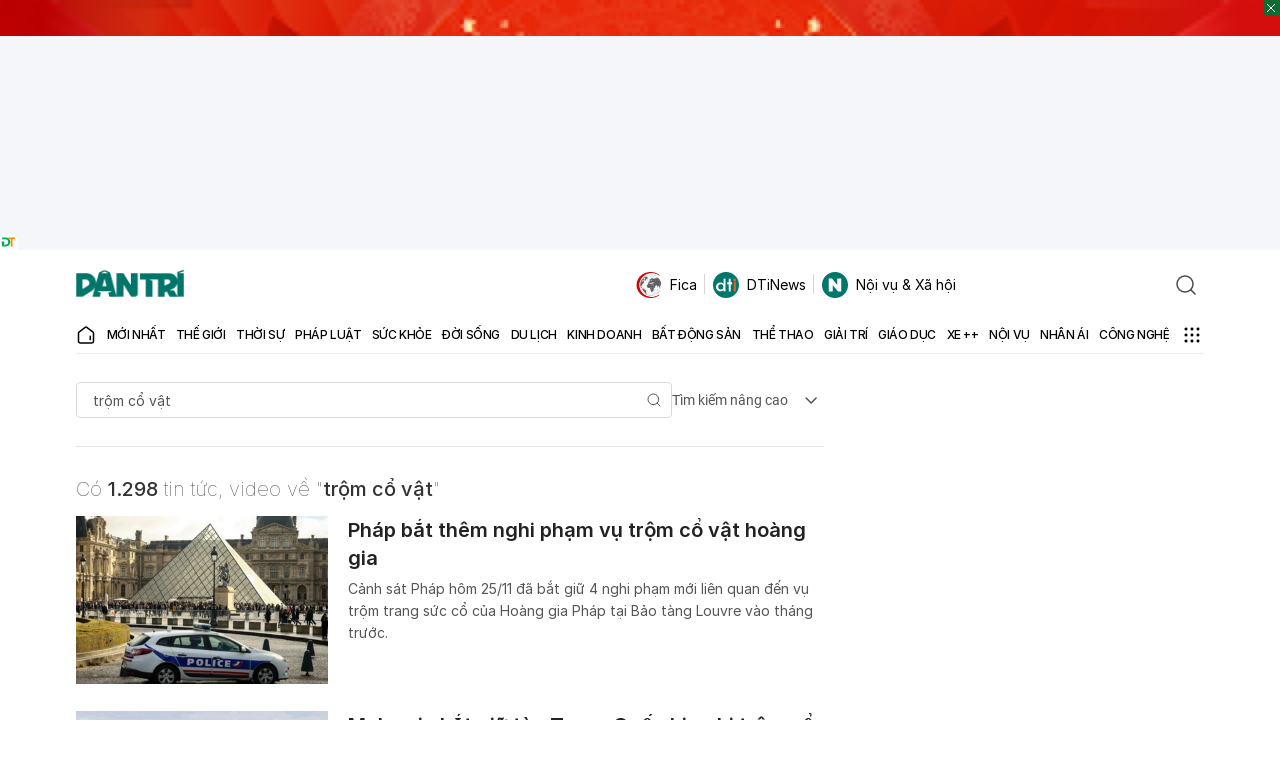

--- FILE ---
content_type: text/html; charset=utf-8
request_url: https://www.google.com/recaptcha/api2/aframe
body_size: 267
content:
<!DOCTYPE HTML><html><head><meta http-equiv="content-type" content="text/html; charset=UTF-8"></head><body><script nonce="pZnXjMoEAvs98DcA-QeZag">/** Anti-fraud and anti-abuse applications only. See google.com/recaptcha */ try{var clients={'sodar':'https://pagead2.googlesyndication.com/pagead/sodar?'};window.addEventListener("message",function(a){try{if(a.source===window.parent){var b=JSON.parse(a.data);var c=clients[b['id']];if(c){var d=document.createElement('img');d.src=c+b['params']+'&rc='+(localStorage.getItem("rc::a")?sessionStorage.getItem("rc::b"):"");window.document.body.appendChild(d);sessionStorage.setItem("rc::e",parseInt(sessionStorage.getItem("rc::e")||0)+1);localStorage.setItem("rc::h",'1769044601432');}}}catch(b){}});window.parent.postMessage("_grecaptcha_ready", "*");}catch(b){}</script></body></html>

--- FILE ---
content_type: image/svg+xml
request_url: https://cdnweb.dantri.com.vn/dist/e84c1388df2f58641617.svg
body_size: 79890
content:
<svg width="22" height="31" viewBox="0 0 22 31" fill="none" xmlns="http://www.w3.org/2000/svg" xmlns:xlink="http://www.w3.org/1999/xlink">
<rect width="22" height="31" fill="url(#pattern0)"/>
<defs>
<pattern id="pattern0" patternContentUnits="objectBoundingBox" width="1" height="1">
<use xlink:href="#image0" transform="translate(-0.00737173) scale(0.00164999 0.00117096)"/>
</pattern>
<image id="image0" width="615" height="854" xlink:href="[data-uri]"/>
</defs>
</svg>


--- FILE ---
content_type: application/javascript
request_url: https://cdn.dtadnetwork.com/tag/weather_data.js
body_size: 5761
content:
var tpm_weather_info={"angiang":{"2026-01-22 00":21.7,"2026-01-22 01":21.8,"2026-01-22 02":21.6,"2026-01-22 03":21.4,"2026-01-22 04":21.2,"2026-01-22 05":20.9,"2026-01-22 06":20.6,"2026-01-22 07":20.4,"2026-01-22 08":22.6,"2026-01-22 09":25,"2026-01-22 10":26.8,"2026-01-22 11":28.2,"2026-01-22 12":29.4,"2026-01-22 13":30.2,"2026-01-22 14":30.5,"2026-01-22 15":30.3,"2026-01-22 16":29.8,"2026-01-22 17":28.9,"2026-01-22 18":27.2,"2026-01-22 19":26,"2026-01-22 20":25,"2026-01-22 21":24.1,"2026-01-22 22":23.8,"2026-01-22 23":23.2},"bariavungtau":[],"bacgiang":[],"backan":[],"baclieu":[],"bacninh":[],"bentre":[],"binhdinh":{"2026-01-22 00":21.5,"2026-01-22 01":21.6,"2026-01-22 02":21.4,"2026-01-22 03":21.4,"2026-01-22 04":21.3,"2026-01-22 05":21.2,"2026-01-22 06":21,"2026-01-22 07":21.2,"2026-01-22 08":22.3,"2026-01-22 09":23.5,"2026-01-22 10":24.3,"2026-01-22 11":24.7,"2026-01-22 12":25.2,"2026-01-22 13":25,"2026-01-22 14":25,"2026-01-22 15":24.6,"2026-01-22 16":24,"2026-01-22 17":23.2,"2026-01-22 18":22.4,"2026-01-22 19":21.9,"2026-01-22 20":21.6,"2026-01-22 21":21.4,"2026-01-22 22":21.2,"2026-01-22 23":21.2},"binhduong":{"2026-01-22 00":22,"2026-01-22 01":22.3,"2026-01-22 02":21.7,"2026-01-22 03":21.4,"2026-01-22 04":21.2,"2026-01-22 05":21,"2026-01-22 06":20.9,"2026-01-22 07":21.4,"2026-01-22 08":23.3,"2026-01-22 09":25.2,"2026-01-22 10":26.8,"2026-01-22 11":28.4,"2026-01-22 12":29.8,"2026-01-22 13":30.9,"2026-01-22 14":31.2,"2026-01-22 15":31.6,"2026-01-22 16":31.2,"2026-01-22 17":30.5,"2026-01-22 18":29.3,"2026-01-22 19":28.2,"2026-01-22 20":25.9,"2026-01-22 21":24.7,"2026-01-22 22":24.3,"2026-01-22 23":23.7},"binhphuoc":{"2026-01-22 00":22.7,"2026-01-22 01":22.5,"2026-01-22 02":22.1,"2026-01-22 03":21.8,"2026-01-22 04":21.3,"2026-01-22 05":21.1,"2026-01-22 06":20.8,"2026-01-22 07":21,"2026-01-22 08":22.6,"2026-01-22 09":24.7,"2026-01-22 10":26.8,"2026-01-22 11":28.8,"2026-01-22 12":30.5,"2026-01-22 13":31.4,"2026-01-22 14":31.9,"2026-01-22 15":32.2,"2026-01-22 16":31.7,"2026-01-22 17":30.4,"2026-01-22 18":28.1,"2026-01-22 19":26.5,"2026-01-22 20":25.4,"2026-01-22 21":24,"2026-01-22 22":22.9,"2026-01-22 23":22.4},"binhthuan":{"2026-01-22 00":22.6,"2026-01-22 01":22.2,"2026-01-22 02":21.4,"2026-01-22 03":20.6,"2026-01-22 04":20,"2026-01-22 05":19.6,"2026-01-22 06":19.5,"2026-01-22 07":19.7,"2026-01-22 08":22.7,"2026-01-22 09":25.4,"2026-01-22 10":26.7,"2026-01-22 11":27.8,"2026-01-22 12":28.6,"2026-01-22 13":29.1,"2026-01-22 14":29.8,"2026-01-22 15":30.1,"2026-01-22 16":29.4,"2026-01-22 17":28.1,"2026-01-22 18":26.6,"2026-01-22 19":25.3,"2026-01-22 20":24.4,"2026-01-22 21":23.6,"2026-01-22 22":22.8,"2026-01-22 23":22},"camau":{"2026-01-22 00":22.8,"2026-01-22 01":23,"2026-01-22 02":22.8,"2026-01-22 03":22.5,"2026-01-22 04":22.2,"2026-01-22 05":21.9,"2026-01-22 06":21.7,"2026-01-22 07":21.7,"2026-01-22 08":23.4,"2026-01-22 09":25.4,"2026-01-22 10":27.2,"2026-01-22 11":28.8,"2026-01-22 12":29.9,"2026-01-22 13":30.5,"2026-01-22 14":30.9,"2026-01-22 15":31.2,"2026-01-22 16":30.2,"2026-01-22 17":28.4,"2026-01-22 18":26.6,"2026-01-22 19":25.4,"2026-01-22 20":24.4,"2026-01-22 21":23.8,"2026-01-22 22":23.6,"2026-01-22 23":23.5},"cantho":{"2026-01-22 00":22.3,"2026-01-22 01":22.5,"2026-01-22 02":22.2,"2026-01-22 03":21.9,"2026-01-22 04":21.5,"2026-01-22 05":21.1,"2026-01-22 06":21.1,"2026-01-22 07":21.2,"2026-01-22 08":23.1,"2026-01-22 09":25.3,"2026-01-22 10":27,"2026-01-22 11":28.6,"2026-01-22 12":29.6,"2026-01-22 13":29.7,"2026-01-22 14":29.9,"2026-01-22 15":29.8,"2026-01-22 16":29.6,"2026-01-22 17":28.8,"2026-01-22 18":27.3,"2026-01-22 19":25.8,"2026-01-22 20":25,"2026-01-22 21":23.7,"2026-01-22 22":23.5,"2026-01-22 23":22.9},"caobang":{"2026-01-22 00":8.9,"2026-01-22 01":8.7,"2026-01-22 02":8.5,"2026-01-22 03":8.4,"2026-01-22 04":8.2,"2026-01-22 05":8,"2026-01-22 06":7.9,"2026-01-22 07":7.8,"2026-01-22 08":7.9,"2026-01-22 09":8,"2026-01-22 10":8.2,"2026-01-22 11":8.5,"2026-01-22 12":8.8,"2026-01-22 13":8.9,"2026-01-22 14":9,"2026-01-22 15":9.1,"2026-01-22 16":9.1,"2026-01-22 17":8.9,"2026-01-22 18":8.8,"2026-01-22 19":8.7,"2026-01-22 20":8.7,"2026-01-22 21":8.6,"2026-01-22 22":8.6,"2026-01-22 23":8.5},"danang":{"2026-01-22 00":18.1,"2026-01-22 01":17.9,"2026-01-22 02":17.9,"2026-01-22 03":18,"2026-01-22 04":17.9,"2026-01-22 05":17.6,"2026-01-22 06":17.2,"2026-01-22 07":17.3,"2026-01-22 08":19.3,"2026-01-22 09":20.8,"2026-01-22 10":21,"2026-01-22 11":21.3,"2026-01-22 12":21.3,"2026-01-22 13":20.8,"2026-01-22 14":20.4,"2026-01-22 15":20.3,"2026-01-22 16":20.2,"2026-01-22 17":19.8,"2026-01-22 18":19.3,"2026-01-22 19":18.9,"2026-01-22 20":18.5,"2026-01-22 21":18.4,"2026-01-22 22":18.4,"2026-01-22 23":18.4},"daklak":{"2026-01-22 00":18,"2026-01-22 01":17.9,"2026-01-22 02":17.5,"2026-01-22 03":17.3,"2026-01-22 04":17.1,"2026-01-22 05":17,"2026-01-22 06":17,"2026-01-22 07":17.3,"2026-01-22 08":19.6,"2026-01-22 09":21.6,"2026-01-22 10":23.2,"2026-01-22 11":24.2,"2026-01-22 12":24.9,"2026-01-22 13":25.8,"2026-01-22 14":26.1,"2026-01-22 15":25.9,"2026-01-22 16":25.1,"2026-01-22 17":23.8,"2026-01-22 18":22,"2026-01-22 19":20.6,"2026-01-22 20":19.7,"2026-01-22 21":19.1,"2026-01-22 22":18.8,"2026-01-22 23":18.7},"daknong":{"2026-01-22 00":19.2,"2026-01-22 01":18.9,"2026-01-22 02":18.2,"2026-01-22 03":18,"2026-01-22 04":17.6,"2026-01-22 05":17.4,"2026-01-22 06":17.4,"2026-01-22 07":17.9,"2026-01-22 08":19.9,"2026-01-22 09":22,"2026-01-22 10":23.4,"2026-01-22 11":24.7,"2026-01-22 12":25.9,"2026-01-22 13":26.4,"2026-01-22 14":26.3,"2026-01-22 15":25.9,"2026-01-22 16":24.7,"2026-01-22 17":23,"2026-01-22 18":21.3,"2026-01-22 19":20.4,"2026-01-22 20":19.8,"2026-01-22 21":19.3,"2026-01-22 22":18.7,"2026-01-22 23":18.4},"dienbien":{"2026-01-22 00":16.8,"2026-01-22 01":15.4,"2026-01-22 02":15.1,"2026-01-22 03":15,"2026-01-22 04":15.1,"2026-01-22 05":14.3,"2026-01-22 06":13.4,"2026-01-22 07":12.8,"2026-01-22 08":14.4,"2026-01-22 09":18.7,"2026-01-22 10":20.2,"2026-01-22 11":21.3,"2026-01-22 12":22.1,"2026-01-22 13":22.8,"2026-01-22 14":23.6,"2026-01-22 15":24.2,"2026-01-22 16":24.1,"2026-01-22 17":23,"2026-01-22 18":21,"2026-01-22 19":19.4,"2026-01-22 20":17.6,"2026-01-22 21":17.3,"2026-01-22 22":16.3,"2026-01-22 23":15.6},"dongnai":{"2026-01-22 00":22,"2026-01-22 01":22.1,"2026-01-22 02":21.8,"2026-01-22 03":21.4,"2026-01-22 04":21.2,"2026-01-22 05":21.2,"2026-01-22 06":21.4,"2026-01-22 07":21.7,"2026-01-22 08":23.3,"2026-01-22 09":25.1,"2026-01-22 10":26.6,"2026-01-22 11":28.1,"2026-01-22 12":29.5,"2026-01-22 13":30.4,"2026-01-22 14":30.5,"2026-01-22 15":30.6,"2026-01-22 16":30.6,"2026-01-22 17":30,"2026-01-22 18":28,"2026-01-22 19":25.7,"2026-01-22 20":24.9,"2026-01-22 21":24.2,"2026-01-22 22":23.7,"2026-01-22 23":22.9},"dongthap":{"2026-01-22 00":23,"2026-01-22 01":23,"2026-01-22 02":22.6,"2026-01-22 03":22.5,"2026-01-22 04":22.4,"2026-01-22 05":22.2,"2026-01-22 06":21.9,"2026-01-22 07":21.9,"2026-01-22 08":23.1,"2026-01-22 09":25,"2026-01-22 10":26.6,"2026-01-22 11":28.1,"2026-01-22 12":29.2,"2026-01-22 13":29.8,"2026-01-22 14":29.8,"2026-01-22 15":29.9,"2026-01-22 16":29.8,"2026-01-22 17":29.4,"2026-01-22 18":28.1,"2026-01-22 19":27.2,"2026-01-22 20":26.2,"2026-01-22 21":25.3,"2026-01-22 22":25.4,"2026-01-22 23":24},"gialai":{"2026-01-22 00":16.4,"2026-01-22 01":16.7,"2026-01-22 02":16.5,"2026-01-22 03":16.3,"2026-01-22 04":16.4,"2026-01-22 05":16.4,"2026-01-22 06":16.3,"2026-01-22 07":16.5,"2026-01-22 08":18.3,"2026-01-22 09":20.4,"2026-01-22 10":22.1,"2026-01-22 11":23.9,"2026-01-22 12":25,"2026-01-22 13":25.8,"2026-01-22 14":26,"2026-01-22 15":25.8,"2026-01-22 16":24.7,"2026-01-22 17":23.1,"2026-01-22 18":20.8,"2026-01-22 19":19.1,"2026-01-22 20":18.4,"2026-01-22 21":17.8,"2026-01-22 22":17.4,"2026-01-22 23":17},"hagiang":{"2026-01-22 00":12.4,"2026-01-22 01":12.2,"2026-01-22 02":12.1,"2026-01-22 03":11.9,"2026-01-22 04":11.7,"2026-01-22 05":11.6,"2026-01-22 06":11.3,"2026-01-22 07":11.1,"2026-01-22 08":11,"2026-01-22 09":10.9,"2026-01-22 10":10.9,"2026-01-22 11":10.9,"2026-01-22 12":10.7,"2026-01-22 13":10.4,"2026-01-22 14":10.3,"2026-01-22 15":10.4,"2026-01-22 16":10.3,"2026-01-22 17":10,"2026-01-22 18":9.7,"2026-01-22 19":9.6,"2026-01-22 20":9.5,"2026-01-22 21":9.4,"2026-01-22 22":9.2,"2026-01-22 23":9.1},"hanam":{"2026-01-22 00":13.4,"2026-01-22 01":13.1,"2026-01-22 02":12.7,"2026-01-22 03":12.5,"2026-01-22 04":12.3,"2026-01-22 05":12.1,"2026-01-22 06":11.9,"2026-01-22 07":11.7,"2026-01-22 08":11.3,"2026-01-22 09":11.1,"2026-01-22 10":11,"2026-01-22 11":11,"2026-01-22 12":11.1,"2026-01-22 13":11.3,"2026-01-22 14":11.3,"2026-01-22 15":11.2,"2026-01-22 16":11.4,"2026-01-22 17":11.4,"2026-01-22 18":11.2,"2026-01-22 19":11.2,"2026-01-22 20":11.1,"2026-01-22 21":11,"2026-01-22 22":10.9,"2026-01-22 23":10.9},"hanoi":{"2026-01-22 00":12.1,"2026-01-22 01":11.9,"2026-01-22 02":11.8,"2026-01-22 03":11.7,"2026-01-22 04":11.2,"2026-01-22 05":10.8,"2026-01-22 06":10.4,"2026-01-22 07":10.2,"2026-01-22 08":10.1,"2026-01-22 09":10.1,"2026-01-22 10":10.1,"2026-01-22 11":10.3,"2026-01-22 12":10.7,"2026-01-22 13":10.9,"2026-01-22 14":11.2,"2026-01-22 15":11.3,"2026-01-22 16":11.3,"2026-01-22 17":11.2,"2026-01-22 18":11,"2026-01-22 19":10.9,"2026-01-22 20":10.8,"2026-01-22 21":10.7,"2026-01-22 22":10.7,"2026-01-22 23":10.7},"hatinh":{"2026-01-22 00":20.7,"2026-01-22 01":20.2,"2026-01-22 02":20,"2026-01-22 03":19.7,"2026-01-22 04":19.3,"2026-01-22 05":19.3,"2026-01-22 06":19.4,"2026-01-22 07":19.5,"2026-01-22 08":19.5,"2026-01-22 09":19.5,"2026-01-22 10":19.8,"2026-01-22 11":19.5,"2026-01-22 12":19.1,"2026-01-22 13":18.4,"2026-01-22 14":18,"2026-01-22 15":17.9,"2026-01-22 16":17.5,"2026-01-22 17":16.9,"2026-01-22 18":16.5,"2026-01-22 19":16.4,"2026-01-22 20":16.5,"2026-01-22 21":16.5,"2026-01-22 22":16.5,"2026-01-22 23":16.3},"haiduong":{"2026-01-22 00":12.2,"2026-01-22 01":11.9,"2026-01-22 02":11.6,"2026-01-22 03":11.4,"2026-01-22 04":11.2,"2026-01-22 05":11,"2026-01-22 06":10.8,"2026-01-22 07":10.7,"2026-01-22 08":10.7,"2026-01-22 09":10.8,"2026-01-22 10":10.8,"2026-01-22 11":10.8,"2026-01-22 12":10.8,"2026-01-22 13":10.9,"2026-01-22 14":11,"2026-01-22 15":11.1,"2026-01-22 16":11.1,"2026-01-22 17":11,"2026-01-22 18":10.9,"2026-01-22 19":10.8,"2026-01-22 20":10.8,"2026-01-22 21":10.8,"2026-01-22 22":10.7,"2026-01-22 23":10.6},"haiphong":{"2026-01-22 00":15,"2026-01-22 01":14.7,"2026-01-22 02":14.3,"2026-01-22 03":13.7,"2026-01-22 04":12.8,"2026-01-22 05":12.3,"2026-01-22 06":12.1,"2026-01-22 07":12.2,"2026-01-22 08":12.3,"2026-01-22 09":12.3,"2026-01-22 10":12.3,"2026-01-22 11":12.2,"2026-01-22 12":12.1,"2026-01-22 13":12.1,"2026-01-22 14":12.2,"2026-01-22 15":12.3,"2026-01-22 16":12.3,"2026-01-22 17":12.3,"2026-01-22 18":12.2,"2026-01-22 19":12,"2026-01-22 20":11.8,"2026-01-22 21":11.8,"2026-01-22 22":11.8,"2026-01-22 23":11.6},"haugiang":{"2026-01-22 00":22.3,"2026-01-22 01":22.4,"2026-01-22 02":22.1,"2026-01-22 03":21.8,"2026-01-22 04":21.5,"2026-01-22 05":21.2,"2026-01-22 06":21,"2026-01-22 07":21.2,"2026-01-22 08":23,"2026-01-22 09":25.2,"2026-01-22 10":27,"2026-01-22 11":28.8,"2026-01-22 12":29.9,"2026-01-22 13":30.2,"2026-01-22 14":30.1,"2026-01-22 15":30.5,"2026-01-22 16":30.2,"2026-01-22 17":29.5,"2026-01-22 18":27.6,"2026-01-22 19":26.3,"2026-01-22 20":25.2,"2026-01-22 21":24.4,"2026-01-22 22":23.8,"2026-01-22 23":23.3},"hochiminh":{"2026-01-22 00":22,"2026-01-22 01":22.2,"2026-01-22 02":21.9,"2026-01-22 03":21.5,"2026-01-22 04":21.3,"2026-01-22 05":21,"2026-01-22 06":21.1,"2026-01-22 07":21.4,"2026-01-22 08":23.3,"2026-01-22 09":25.3,"2026-01-22 10":26.9,"2026-01-22 11":28.3,"2026-01-22 12":29.6,"2026-01-22 13":30.6,"2026-01-22 14":31,"2026-01-22 15":31.1,"2026-01-22 16":31,"2026-01-22 17":30.3,"2026-01-22 18":28.3,"2026-01-22 19":26.3,"2026-01-22 20":25.2,"2026-01-22 21":24.4,"2026-01-22 22":24,"2026-01-22 23":23.2},"hoabinh":{"2026-01-22 00":11.9,"2026-01-22 01":11.7,"2026-01-22 02":11.4,"2026-01-22 03":11.2,"2026-01-22 04":11,"2026-01-22 05":10.9,"2026-01-22 06":10.8,"2026-01-22 07":10.7,"2026-01-22 08":10.5,"2026-01-22 09":10.3,"2026-01-22 10":10.2,"2026-01-22 11":10.2,"2026-01-22 12":10.5,"2026-01-22 13":10.4,"2026-01-22 14":10.4,"2026-01-22 15":10.4,"2026-01-22 16":10.3,"2026-01-22 17":10,"2026-01-22 18":9.9,"2026-01-22 19":9.8,"2026-01-22 20":9.8,"2026-01-22 21":9.7,"2026-01-22 22":9.7,"2026-01-22 23":9.6},"hungyen":{"2026-01-22 00":12.7,"2026-01-22 01":12.4,"2026-01-22 02":12.2,"2026-01-22 03":12,"2026-01-22 04":11.8,"2026-01-22 05":11.7,"2026-01-22 06":11.5,"2026-01-22 07":11.2,"2026-01-22 08":10.9,"2026-01-22 09":10.8,"2026-01-22 10":10.7,"2026-01-22 11":10.8,"2026-01-22 12":10.8,"2026-01-22 13":10.9,"2026-01-22 14":10.9,"2026-01-22 15":11.1,"2026-01-22 16":11.1,"2026-01-22 17":11.1,"2026-01-22 18":10.9,"2026-01-22 19":10.8,"2026-01-22 20":10.6,"2026-01-22 21":10.6,"2026-01-22 22":10.6,"2026-01-22 23":10.5},"khanhhoa":{"2026-01-22 00":19.3,"2026-01-22 01":19.7,"2026-01-22 02":19.9,"2026-01-22 03":19.9,"2026-01-22 04":19.7,"2026-01-22 05":19.8,"2026-01-22 06":19.7,"2026-01-22 07":20.3,"2026-01-22 08":22.7,"2026-01-22 09":24.5,"2026-01-22 10":25.5,"2026-01-22 11":25.7,"2026-01-22 12":25.9,"2026-01-22 13":25.9,"2026-01-22 14":25.6,"2026-01-22 15":25.6,"2026-01-22 16":25.3,"2026-01-22 17":24.5,"2026-01-22 18":23.4,"2026-01-22 19":22.7,"2026-01-22 20":22.3,"2026-01-22 21":21.7,"2026-01-22 22":21.3,"2026-01-22 23":20.7},"kiengiang":{"2026-01-22 00":24.2,"2026-01-22 01":24.3,"2026-01-22 02":24.1,"2026-01-22 03":24,"2026-01-22 04":23.8,"2026-01-22 05":23.3,"2026-01-22 06":23.1,"2026-01-22 07":23.1,"2026-01-22 08":23.6,"2026-01-22 09":24.5,"2026-01-22 10":25.7,"2026-01-22 11":26.9,"2026-01-22 12":27.9,"2026-01-22 13":28.8,"2026-01-22 14":29.6,"2026-01-22 15":30.2,"2026-01-22 16":30.4,"2026-01-22 17":30.1,"2026-01-22 18":28.9,"2026-01-22 19":27.6,"2026-01-22 20":27,"2026-01-22 21":26.5,"2026-01-22 22":26.1,"2026-01-22 23":25.2},"kontum":{"2026-01-22 00":16.9,"2026-01-22 01":17,"2026-01-22 02":16.5,"2026-01-22 03":15.9,"2026-01-22 04":14.6,"2026-01-22 05":13.4,"2026-01-22 06":12.7,"2026-01-22 07":12.8,"2026-01-22 08":16.3,"2026-01-22 09":20.1,"2026-01-22 10":23.6,"2026-01-22 11":25.5,"2026-01-22 12":26.6,"2026-01-22 13":27.2,"2026-01-22 14":27.3,"2026-01-22 15":26.9,"2026-01-22 16":25.6,"2026-01-22 17":23.8,"2026-01-22 18":21.9,"2026-01-22 19":20.6,"2026-01-22 20":19.5,"2026-01-22 21":18.8,"2026-01-22 22":18.4,"2026-01-22 23":18},"laichau":{"2026-01-22 00":16.7,"2026-01-22 01":16.9,"2026-01-22 02":16.6,"2026-01-22 03":16.4,"2026-01-22 04":16.1,"2026-01-22 05":15.9,"2026-01-22 06":15.7,"2026-01-22 07":15.5,"2026-01-22 08":16.6,"2026-01-22 09":18.3,"2026-01-22 10":19.3,"2026-01-22 11":19.9,"2026-01-22 12":20.3,"2026-01-22 13":20.5,"2026-01-22 14":20.8,"2026-01-22 15":20.9,"2026-01-22 16":20.5,"2026-01-22 17":19.5,"2026-01-22 18":17.9,"2026-01-22 19":17.2,"2026-01-22 20":16.5,"2026-01-22 21":16.1,"2026-01-22 22":15.7,"2026-01-22 23":15.3},"lamdong":{"2026-01-22 00":11.2,"2026-01-22 01":11.1,"2026-01-22 02":10.9,"2026-01-22 03":11,"2026-01-22 04":11.3,"2026-01-22 05":11.4,"2026-01-22 06":11.4,"2026-01-22 07":12.5,"2026-01-22 08":15.6,"2026-01-22 09":17.9,"2026-01-22 10":19.6,"2026-01-22 11":20.6,"2026-01-22 12":21,"2026-01-22 13":20.9,"2026-01-22 14":21,"2026-01-22 15":20.5,"2026-01-22 16":19.3,"2026-01-22 17":17.5,"2026-01-22 18":15.6,"2026-01-22 19":14.7,"2026-01-22 20":14.2,"2026-01-22 21":13.9,"2026-01-22 22":13.6,"2026-01-22 23":13.5},"langson":{"2026-01-22 00":6.2,"2026-01-22 01":6,"2026-01-22 02":5.9,"2026-01-22 03":5.7,"2026-01-22 04":5.6,"2026-01-22 05":5.5,"2026-01-22 06":5.5,"2026-01-22 07":5.5,"2026-01-22 08":5.4,"2026-01-22 09":5.5,"2026-01-22 10":5.7,"2026-01-22 11":5.8,"2026-01-22 12":6.1,"2026-01-22 13":6.3,"2026-01-22 14":6.5,"2026-01-22 15":6.6,"2026-01-22 16":6.6,"2026-01-22 17":6.6,"2026-01-22 18":6.4,"2026-01-22 19":6.4,"2026-01-22 20":6.5,"2026-01-22 21":6.6,"2026-01-22 22":6.7,"2026-01-22 23":6.8},"laocai":{"2026-01-22 00":14.8,"2026-01-22 01":14.9,"2026-01-22 02":14.7,"2026-01-22 03":14.3,"2026-01-22 04":13.9,"2026-01-22 05":13.6,"2026-01-22 06":13.5,"2026-01-22 07":13.5,"2026-01-22 08":13.5,"2026-01-22 09":13.6,"2026-01-22 10":13.6,"2026-01-22 11":13.4,"2026-01-22 12":13.3,"2026-01-22 13":13.1,"2026-01-22 14":12.8,"2026-01-22 15":12.6,"2026-01-22 16":12.5,"2026-01-22 17":12.3,"2026-01-22 18":11.9,"2026-01-22 19":11.7,"2026-01-22 20":11.6,"2026-01-22 21":11.5,"2026-01-22 22":11.4,"2026-01-22 23":11.3},"longan":{"2026-01-22 00":22.8,"2026-01-22 01":22.8,"2026-01-22 02":22.2,"2026-01-22 03":21.6,"2026-01-22 04":21.4,"2026-01-22 05":21.2,"2026-01-22 06":21.1,"2026-01-22 07":21.3,"2026-01-22 08":22.7,"2026-01-22 09":24.6,"2026-01-22 10":26.4,"2026-01-22 11":27.9,"2026-01-22 12":29,"2026-01-22 13":29.8,"2026-01-22 14":30.3,"2026-01-22 15":30.4,"2026-01-22 16":30.2,"2026-01-22 17":29.4,"2026-01-22 18":28.2,"2026-01-22 19":25.7,"2026-01-22 20":24.3,"2026-01-22 21":23.6,"2026-01-22 22":23.3,"2026-01-22 23":23.2},"namdinh":{"2026-01-22 00":13.9,"2026-01-22 01":13.5,"2026-01-22 02":13.1,"2026-01-22 03":12.7,"2026-01-22 04":12.5,"2026-01-22 05":12.2,"2026-01-22 06":12,"2026-01-22 07":11.9,"2026-01-22 08":11.8,"2026-01-22 09":11.7,"2026-01-22 10":11.5,"2026-01-22 11":11.4,"2026-01-22 12":11.4,"2026-01-22 13":11.3,"2026-01-22 14":11.5,"2026-01-22 15":11.5,"2026-01-22 16":11.5,"2026-01-22 17":11.3,"2026-01-22 18":11.2,"2026-01-22 19":11.1,"2026-01-22 20":11,"2026-01-22 21":10.8,"2026-01-22 22":10.8,"2026-01-22 23":10.7},"nghean":{"2026-01-22 00":20,"2026-01-22 01":19.6,"2026-01-22 02":19.3,"2026-01-22 03":19,"2026-01-22 04":18.9,"2026-01-22 05":18.8,"2026-01-22 06":19,"2026-01-22 07":19,"2026-01-22 08":19.1,"2026-01-22 09":19,"2026-01-22 10":18.6,"2026-01-22 11":18.1,"2026-01-22 12":17.2,"2026-01-22 13":16.7,"2026-01-22 14":16.7,"2026-01-22 15":16.5,"2026-01-22 16":16,"2026-01-22 17":15.7,"2026-01-22 18":15.5,"2026-01-22 19":15.5,"2026-01-22 20":15.6,"2026-01-22 21":15.6,"2026-01-22 22":15.4,"2026-01-22 23":14.9},"ninhbinh":{"2026-01-22 00":14.8,"2026-01-22 01":14.4,"2026-01-22 02":14.1,"2026-01-22 03":13.7,"2026-01-22 04":13.3,"2026-01-22 05":13,"2026-01-22 06":12.7,"2026-01-22 07":12.5,"2026-01-22 08":12.4,"2026-01-22 09":12.2,"2026-01-22 10":11.7,"2026-01-22 11":11.6,"2026-01-22 12":11.5,"2026-01-22 13":11.5,"2026-01-22 14":11.7,"2026-01-22 15":11.7,"2026-01-22 16":11.5,"2026-01-22 17":11.3,"2026-01-22 18":11.2,"2026-01-22 19":11.2,"2026-01-22 20":11.1,"2026-01-22 21":11,"2026-01-22 22":11,"2026-01-22 23":10.9},"ninhthuan":{"2026-01-22 00":18.8,"2026-01-22 01":18.6,"2026-01-22 02":18.4,"2026-01-22 03":18.3,"2026-01-22 04":18.1,"2026-01-22 05":17.9,"2026-01-22 06":17.9,"2026-01-22 07":18.5,"2026-01-22 08":22.2,"2026-01-22 09":25.6,"2026-01-22 10":28,"2026-01-22 11":28.6,"2026-01-22 12":28.8,"2026-01-22 13":29.2,"2026-01-22 14":29.1,"2026-01-22 15":28.8,"2026-01-22 16":27.8,"2026-01-22 17":26.5,"2026-01-22 18":24.9,"2026-01-22 19":23.8,"2026-01-22 20":23.2,"2026-01-22 21":22.8,"2026-01-22 22":22.5,"2026-01-22 23":22.3},"phutho":{"2026-01-22 00":13,"2026-01-22 01":12.8,"2026-01-22 02":12.7,"2026-01-22 03":12.6,"2026-01-22 04":12.6,"2026-01-22 05":12.4,"2026-01-22 06":12.1,"2026-01-22 07":11.8,"2026-01-22 08":11.6,"2026-01-22 09":11.5,"2026-01-22 10":11.5,"2026-01-22 11":11.6,"2026-01-22 12":11.7,"2026-01-22 13":11.8,"2026-01-22 14":11.9,"2026-01-22 15":12.1,"2026-01-22 16":12,"2026-01-22 17":11.9,"2026-01-22 18":11.8,"2026-01-22 19":11.8,"2026-01-22 20":11.7,"2026-01-22 21":11.7,"2026-01-22 22":11.6,"2026-01-22 23":11.6},"phuyen":{"2026-01-22 00":20.8,"2026-01-22 01":20.7,"2026-01-22 02":20.3,"2026-01-22 03":20.3,"2026-01-22 04":20.4,"2026-01-22 05":20.2,"2026-01-22 06":20.2,"2026-01-22 07":20.7,"2026-01-22 08":21.9,"2026-01-22 09":22.8,"2026-01-22 10":23.7,"2026-01-22 11":24.3,"2026-01-22 12":24.5,"2026-01-22 13":24.6,"2026-01-22 14":24.8,"2026-01-22 15":24.2,"2026-01-22 16":23.8,"2026-01-22 17":22.8,"2026-01-22 18":21.7,"2026-01-22 19":21.3,"2026-01-22 20":21.1,"2026-01-22 21":20.9,"2026-01-22 22":20.8,"2026-01-22 23":20.7},"quangbinh":{"2026-01-22 00":18.4,"2026-01-22 01":17.7,"2026-01-22 02":17.4,"2026-01-22 03":17.1,"2026-01-22 04":16.9,"2026-01-22 05":16.9,"2026-01-22 06":16.9,"2026-01-22 07":17,"2026-01-22 08":17.8,"2026-01-22 09":18.3,"2026-01-22 10":18.5,"2026-01-22 11":18.5,"2026-01-22 12":18.6,"2026-01-22 13":18.6,"2026-01-22 14":18.4,"2026-01-22 15":18,"2026-01-22 16":17.7,"2026-01-22 17":17.6,"2026-01-22 18":17.3,"2026-01-22 19":17.1,"2026-01-22 20":16.8,"2026-01-22 21":16.6,"2026-01-22 22":16.4,"2026-01-22 23":16.2},"quangnam":{"2026-01-22 00":18.9,"2026-01-22 01":18.8,"2026-01-22 02":18.8,"2026-01-22 03":18.6,"2026-01-22 04":18.1,"2026-01-22 05":18,"2026-01-22 06":17.9,"2026-01-22 07":18.2,"2026-01-22 08":20.4,"2026-01-22 09":22.4,"2026-01-22 10":23.6,"2026-01-22 11":23.8,"2026-01-22 12":24.5,"2026-01-22 13":24.5,"2026-01-22 14":24.2,"2026-01-22 15":23.7,"2026-01-22 16":23,"2026-01-22 17":22,"2026-01-22 18":21,"2026-01-22 19":20.3,"2026-01-22 20":19.9,"2026-01-22 21":19.6,"2026-01-22 22":19.5,"2026-01-22 23":19.4},"quangngai":{"2026-01-22 00":19.6,"2026-01-22 01":19.5,"2026-01-22 02":19.3,"2026-01-22 03":19,"2026-01-22 04":18.8,"2026-01-22 05":18.6,"2026-01-22 06":18.5,"2026-01-22 07":18.8,"2026-01-22 08":21,"2026-01-22 09":22.5,"2026-01-22 10":23.7,"2026-01-22 11":24.7,"2026-01-22 12":25.5,"2026-01-22 13":25.9,"2026-01-22 14":25.7,"2026-01-22 15":24.7,"2026-01-22 16":23.8,"2026-01-22 17":22.7,"2026-01-22 18":21.5,"2026-01-22 19":20.9,"2026-01-22 20":20.4,"2026-01-22 21":20.1,"2026-01-22 22":19.8,"2026-01-22 23":19.6},"quangninh":{"2026-01-22 00":14.6,"2026-01-22 01":14.6,"2026-01-22 02":14.6,"2026-01-22 03":14.6,"2026-01-22 04":14.4,"2026-01-22 05":14.1,"2026-01-22 06":13.6,"2026-01-22 07":13.2,"2026-01-22 08":13,"2026-01-22 09":12.9,"2026-01-22 10":13,"2026-01-22 11":13.3,"2026-01-22 12":13.4,"2026-01-22 13":13.4,"2026-01-22 14":13.5,"2026-01-22 15":13.6,"2026-01-22 16":13.7,"2026-01-22 17":13.6,"2026-01-22 18":13.5,"2026-01-22 19":13.3,"2026-01-22 20":13,"2026-01-22 21":12.8,"2026-01-22 22":12.8,"2026-01-22 23":12.7},"quangtri":{"2026-01-22 00":19.2,"2026-01-22 01":19,"2026-01-22 02":18.7,"2026-01-22 03":18.5,"2026-01-22 04":18.4,"2026-01-22 05":18.3,"2026-01-22 06":18.2,"2026-01-22 07":18.2,"2026-01-22 08":19.8,"2026-01-22 09":21.3,"2026-01-22 10":21.2,"2026-01-22 11":21.7,"2026-01-22 12":21.4,"2026-01-22 13":20.9,"2026-01-22 14":20.9,"2026-01-22 15":20.7,"2026-01-22 16":20.4,"2026-01-22 17":20.2,"2026-01-22 18":19.7,"2026-01-22 19":19.4,"2026-01-22 20":19.3,"2026-01-22 21":19.1,"2026-01-22 22":18.9,"2026-01-22 23":18.9},"soctrang":{"2026-01-22 00":22.5,"2026-01-22 01":22.8,"2026-01-22 02":22.7,"2026-01-22 03":22.5,"2026-01-22 04":22.2,"2026-01-22 05":21.9,"2026-01-22 06":21.7,"2026-01-22 07":21.8,"2026-01-22 08":23.1,"2026-01-22 09":24.7,"2026-01-22 10":26.3,"2026-01-22 11":28,"2026-01-22 12":28.8,"2026-01-22 13":29.3,"2026-01-22 14":29.6,"2026-01-22 15":29.8,"2026-01-22 16":29.8,"2026-01-22 17":28.1,"2026-01-22 18":26.3,"2026-01-22 19":25.1,"2026-01-22 20":24.5,"2026-01-22 21":23.9,"2026-01-22 22":23.5,"2026-01-22 23":23.4},"sonla":{"2026-01-22 00":17.1,"2026-01-22 01":17.1,"2026-01-22 02":16.8,"2026-01-22 03":16.8,"2026-01-22 04":16.6,"2026-01-22 05":16.4,"2026-01-22 06":16.2,"2026-01-22 07":16.1,"2026-01-22 08":16.3,"2026-01-22 09":16.7,"2026-01-22 10":17,"2026-01-22 11":17.4,"2026-01-22 12":17.3,"2026-01-22 13":18.1,"2026-01-22 14":18.1,"2026-01-22 15":18,"2026-01-22 16":17.8,"2026-01-22 17":16.8,"2026-01-22 18":15.4,"2026-01-22 19":14.6,"2026-01-22 20":14.1,"2026-01-22 21":13.8,"2026-01-22 22":13.6,"2026-01-22 23":13.4},"tayninh":{"2026-01-22 00":22.7,"2026-01-22 01":22.8,"2026-01-22 02":22.5,"2026-01-22 03":22,"2026-01-22 04":21.6,"2026-01-22 05":20.7,"2026-01-22 06":20.4,"2026-01-22 07":20.5,"2026-01-22 08":22.4,"2026-01-22 09":24.5,"2026-01-22 10":26.6,"2026-01-22 11":28.5,"2026-01-22 12":29.9,"2026-01-22 13":31.1,"2026-01-22 14":31.7,"2026-01-22 15":31.9,"2026-01-22 16":31.8,"2026-01-22 17":30.9,"2026-01-22 18":29.1,"2026-01-22 19":27.3,"2026-01-22 20":26.8,"2026-01-22 21":26.5,"2026-01-22 22":25.5,"2026-01-22 23":24.7},"thaibinh":{"2026-01-22 00":14.2,"2026-01-22 01":14.1,"2026-01-22 02":13.9,"2026-01-22 03":13.4,"2026-01-22 04":12.7,"2026-01-22 05":12.3,"2026-01-22 06":12,"2026-01-22 07":11.9,"2026-01-22 08":11.8,"2026-01-22 09":11.7,"2026-01-22 10":11.5,"2026-01-22 11":11.5,"2026-01-22 12":11.3,"2026-01-22 13":11.3,"2026-01-22 14":11.6,"2026-01-22 15":11.7,"2026-01-22 16":11.5,"2026-01-22 17":11.3,"2026-01-22 18":11.1,"2026-01-22 19":11,"2026-01-22 20":10.9,"2026-01-22 21":10.8,"2026-01-22 22":10.7,"2026-01-22 23":10.6},"thainguyen":{"2026-01-22 00":12.3,"2026-01-22 01":12.1,"2026-01-22 02":11.8,"2026-01-22 03":11.5,"2026-01-22 04":11.3,"2026-01-22 05":11.2,"2026-01-22 06":11.1,"2026-01-22 07":11.1,"2026-01-22 08":11,"2026-01-22 09":10.8,"2026-01-22 10":10.8,"2026-01-22 11":10.9,"2026-01-22 12":11.1,"2026-01-22 13":11.2,"2026-01-22 14":11.4,"2026-01-22 15":11.4,"2026-01-22 16":11.4,"2026-01-22 17":11.4,"2026-01-22 18":11.4,"2026-01-22 19":11.3,"2026-01-22 20":11.3,"2026-01-22 21":11.3,"2026-01-22 22":11.3,"2026-01-22 23":11.4},"thanhhoa":{"2026-01-22 00":16.4,"2026-01-22 01":16.5,"2026-01-22 02":16.6,"2026-01-22 03":16.4,"2026-01-22 04":15.6,"2026-01-22 05":15,"2026-01-22 06":14.6,"2026-01-22 07":14.4,"2026-01-22 08":14.1,"2026-01-22 09":13.9,"2026-01-22 10":13.9,"2026-01-22 11":13.7,"2026-01-22 12":13.5,"2026-01-22 13":13.4,"2026-01-22 14":13.2,"2026-01-22 15":12.9,"2026-01-22 16":12.6,"2026-01-22 17":12.4,"2026-01-22 18":12.1,"2026-01-22 19":11.9,"2026-01-22 20":11.9,"2026-01-22 21":11.9,"2026-01-22 22":11.8,"2026-01-22 23":11.8},"thuathienhue":{"2026-01-22 00":20.2,"2026-01-22 01":19.6,"2026-01-22 02":19.2,"2026-01-22 03":19.1,"2026-01-22 04":18.9,"2026-01-22 05":18.4,"2026-01-22 06":17.9,"2026-01-22 07":18.2,"2026-01-22 08":19.5,"2026-01-22 09":21.1,"2026-01-22 10":21.9,"2026-01-22 11":21.9,"2026-01-22 12":21.9,"2026-01-22 13":21.7,"2026-01-22 14":21.6,"2026-01-22 15":21.5,"2026-01-22 16":21.5,"2026-01-22 17":21.2,"2026-01-22 18":20.8,"2026-01-22 19":20.5,"2026-01-22 20":20.1,"2026-01-22 21":19.8,"2026-01-22 22":19.6,"2026-01-22 23":19.5},"tiengiang":{"2026-01-22 00":23.1,"2026-01-22 01":23,"2026-01-22 02":22.6,"2026-01-22 03":21.9,"2026-01-22 04":21.6,"2026-01-22 05":21.5,"2026-01-22 06":21.3,"2026-01-22 07":21.5,"2026-01-22 08":22.8,"2026-01-22 09":24.8,"2026-01-22 10":26.5,"2026-01-22 11":27.9,"2026-01-22 12":29,"2026-01-22 13":29.8,"2026-01-22 14":30.4,"2026-01-22 15":30.5,"2026-01-22 16":30.2,"2026-01-22 17":29.5,"2026-01-22 18":28.3,"2026-01-22 19":25.5,"2026-01-22 20":24.4,"2026-01-22 21":23.8,"2026-01-22 22":23.5,"2026-01-22 23":23.4},"travinh":{"2026-01-22 00":22.5,"2026-01-22 01":22.8,"2026-01-22 02":22.7,"2026-01-22 03":22.4,"2026-01-22 04":22.1,"2026-01-22 05":21.9,"2026-01-22 06":21.7,"2026-01-22 07":21.9,"2026-01-22 08":23.5,"2026-01-22 09":25.3,"2026-01-22 10":27,"2026-01-22 11":28.4,"2026-01-22 12":29.4,"2026-01-22 13":29.4,"2026-01-22 14":29.8,"2026-01-22 15":29.5,"2026-01-22 16":29.4,"2026-01-22 17":28,"2026-01-22 18":25.7,"2026-01-22 19":24.6,"2026-01-22 20":23.9,"2026-01-22 21":23.6,"2026-01-22 22":23.6,"2026-01-22 23":23.7},"tuyenquang":{"2026-01-22 00":14.1,"2026-01-22 01":13.8,"2026-01-22 02":13.7,"2026-01-22 03":13.6,"2026-01-22 04":13.3,"2026-01-22 05":13,"2026-01-22 06":12.7,"2026-01-22 07":12.4,"2026-01-22 08":12.3,"2026-01-22 09":12.1,"2026-01-22 10":12.1,"2026-01-22 11":12,"2026-01-22 12":12.2,"2026-01-22 13":12.1,"2026-01-22 14":12.1,"2026-01-22 15":12,"2026-01-22 16":12,"2026-01-22 17":11.9,"2026-01-22 18":11.8,"2026-01-22 19":11.8,"2026-01-22 20":11.8,"2026-01-22 21":11.7,"2026-01-22 22":11.7,"2026-01-22 23":11.7},"vinhlong":{"2026-01-22 00":22.3,"2026-01-22 01":22.4,"2026-01-22 02":22.2,"2026-01-22 03":21.7,"2026-01-22 04":21.2,"2026-01-22 05":21.2,"2026-01-22 06":21,"2026-01-22 07":21.1,"2026-01-22 08":23.3,"2026-01-22 09":25.4,"2026-01-22 10":26.9,"2026-01-22 11":28.3,"2026-01-22 12":29.3,"2026-01-22 13":29.4,"2026-01-22 14":30.2,"2026-01-22 15":30,"2026-01-22 16":29.5,"2026-01-22 17":28.9,"2026-01-22 18":27.3,"2026-01-22 19":26.3,"2026-01-22 20":25.5,"2026-01-22 21":23.3,"2026-01-22 22":22.8,"2026-01-22 23":22.5},"vinhphuc":{"2026-01-22 00":12.6,"2026-01-22 01":12.4,"2026-01-22 02":12.3,"2026-01-22 03":12.2,"2026-01-22 04":11.9,"2026-01-22 05":11.6,"2026-01-22 06":11.3,"2026-01-22 07":11.2,"2026-01-22 08":11,"2026-01-22 09":11,"2026-01-22 10":11.2,"2026-01-22 11":11.3,"2026-01-22 12":11.2,"2026-01-22 13":11.3,"2026-01-22 14":11.4,"2026-01-22 15":11.6,"2026-01-22 16":11.7,"2026-01-22 17":11.7,"2026-01-22 18":11.6,"2026-01-22 19":11.4,"2026-01-22 20":11.3,"2026-01-22 21":11.2,"2026-01-22 22":11.1,"2026-01-22 23":11.1},"yenbai":{"2026-01-22 00":13.8,"2026-01-22 01":13.5,"2026-01-22 02":13.4,"2026-01-22 03":13.3,"2026-01-22 04":13.1,"2026-01-22 05":13.1,"2026-01-22 06":12.9,"2026-01-22 07":12.7,"2026-01-22 08":12.5,"2026-01-22 09":12.3,"2026-01-22 10":12.1,"2026-01-22 11":12.2,"2026-01-22 12":12.3,"2026-01-22 13":12.4,"2026-01-22 14":12.3,"2026-01-22 15":12.4,"2026-01-22 16":12.3,"2026-01-22 17":12.3,"2026-01-22 18":12.1,"2026-01-22 19":12.1,"2026-01-22 20":12,"2026-01-22 21":12,"2026-01-22 22":11.9,"2026-01-22 23":11.9}}

--- FILE ---
content_type: application/javascript
request_url: https://cdnweb.dantri.com.vn/dist/3942-1-0-1.108a3bf73305040ecf09.chunk.js
body_size: 9198
content:
(self.webpackChunkdantri_2022=self.webpackChunkdantri_2022||[]).push([[3942,5697,8873,281],{32115:function(e,t,n){"use strict";var r=n(8081),a=n.n(r),l=n(23645),i=n.n(l)()(a());i.push([e.id,".IGv0m1128tJ5jFbLBker.UJHwOgU3bHCGwFvnmoEg{letter-spacing:-0.4px;display:flex;align-items:center;justify-content:center;white-space:nowrap;font-family:Inter, sans-serif;font-size:0.875rem;line-height:1.25rem;line-height:18px}.IGv0m1128tJ5jFbLBker.UJHwOgU3bHCGwFvnmoEg svg{margin-top:0px;margin-bottom:0px;margin-left:0px;margin-right:0px}.IGv0m1128tJ5jFbLBker .ZfWACAKknj1VfFK4AMkD{margin-left:0.75rem;margin-right:0.75rem;height:26px;width:1px;--tw-bg-opacity:1;background-color:rgb(214 214 214 / var(--tw-bg-opacity))}.IGv0m1128tJ5jFbLBker .zshi2lxvbjGHFsgp1DNy{display:block;text-align:right}.IGv0m1128tJ5jFbLBker .zshi2lxvbjGHFsgp1DNy.wa8hsUSFvhh4lLAnvrBY{font-size:.813rem;line-height:1.125rem;font-weight:400;line-height:14px;letter-spacing:0.01em;--tw-text-opacity:1;color:rgb(102 102 102 / var(--tw-text-opacity))}.IGv0m1128tJ5jFbLBker .zshi2lxvbjGHFsgp1DNy.V9Jp_oqNM6h30ard8Zgd{font-size:.813rem;line-height:1.125rem;font-weight:500;line-height:18px;--tw-text-opacity:1;color:rgb(102 102 102 / var(--tw-text-opacity))}.IGv0m1128tJ5jFbLBker .zshi2lxvbjGHFsgp1DNy.urW019Jm00gsf0Pq8nW2{margin-left:0.375rem;font-size:.9375rem;font-weight:400;line-height:1.5rem;--tw-text-opacity:1;color:rgb(51 51 51 / var(--tw-text-opacity))}.Yr2SeFgcBWLFKzcK8wDa.UJHwOgU3bHCGwFvnmoEg{letter-spacing:-0.4px;position:relative;margin-right:35px;padding-top:0px;padding-bottom:0px;padding-left:0px;padding-right:50px;font-family:Inter, sans-serif;font-size:.9375rem;line-height:1.375rem;line-height:110%}.Yr2SeFgcBWLFKzcK8wDa.UJHwOgU3bHCGwFvnmoEg svg{position:absolute;right:15px;top:0.375rem}.Yr2SeFgcBWLFKzcK8wDa .zshi2lxvbjGHFsgp1DNy{display:block;text-align:right}.Yr2SeFgcBWLFKzcK8wDa .zshi2lxvbjGHFsgp1DNy.urW019Jm00gsf0Pq8nW2{position:absolute;right:-33px;top:0.25rem;font-size:1.063rem;line-height:1.625rem;font-weight:700;line-height:1.5;--tw-text-opacity:1;color:rgb(51 51 51 / var(--tw-text-opacity))}.Yr2SeFgcBWLFKzcK8wDa .zshi2lxvbjGHFsgp1DNy.gX8U1l7DKYRinNDJKQlj{text-align:right;--tw-text-opacity:1;color:rgb(102 102 102 / var(--tw-text-opacity))}.Yr2SeFgcBWLFKzcK8wDa .zshi2lxvbjGHFsgp1DNy.V9Jp_oqNM6h30ard8Zgd{text-align:right;font-size:1rem;line-height:1.5rem;font-weight:500;line-height:130%;--tw-text-opacity:1;color:rgb(51 51 51 / var(--tw-text-opacity))}",""]),i.locals={web:"IGv0m1128tJ5jFbLBker",weather:"UJHwOgU3bHCGwFvnmoEg",lineheight:"ZfWACAKknj1VfFK4AMkD",weatherItem:"zshi2lxvbjGHFsgp1DNy",dateTimeToday:"wa8hsUSFvhh4lLAnvrBY",location:"V9Jp_oqNM6h30ard8Zgd",temperature:"urW019Jm00gsf0Pq8nW2",mobile:"Yr2SeFgcBWLFKzcK8wDa","date-time-today":"gX8U1l7DKYRinNDJKQlj"},t.Z=i},92703:function(e,t,n){"use strict";var r=n(50414);function a(){}function l(){}l.resetWarningCache=a,e.exports=function(){function e(e,t,n,a,l,i){if(i!==r){var c=new Error("Calling PropTypes validators directly is not supported by the `prop-types` package. Use PropTypes.checkPropTypes() to call them. Read more at http://fb.me/use-check-prop-types");throw c.name="Invariant Violation",c}}function t(){return e}e.isRequired=e;var n={array:e,bigint:e,bool:e,func:e,number:e,object:e,string:e,symbol:e,any:e,arrayOf:t,element:e,elementType:e,instanceOf:t,node:e,objectOf:t,oneOf:t,oneOfType:t,shape:t,exact:t,checkPropTypes:l,resetWarningCache:a};return n.PropTypes=n,n}},45697:function(e,t,n){e.exports=n(92703)()},50414:function(e){"use strict";e.exports="SECRET_DO_NOT_PASS_THIS_OR_YOU_WILL_BE_FIRED"},85649:function(e,t,n){"use strict";n.d(t,{o:function(){return h}});var r=n(67294),a=n(98643),l=n(8961),i=n(49451),c=n(43911),o=n(85285);function s(e,t,n){return t in e?Object.defineProperty(e,t,{value:n,enumerable:!0,configurable:!0,writable:!0}):e[t]=n,e}var h=function(e){var t,n=e.article,h=e.classes,u=e.imageSize,m=e.trackingConfig,f=e.renderOptions,p=null!=u?u:"/zoom/111_74/",d=(0,l._O)(p);return n?r.createElement("article",function(e){for(var t=1;t<arguments.length;t++){var n=null!=arguments[t]?arguments[t]:{},r=Object.keys(n);"function"==typeof Object.getOwnPropertySymbols&&(r=r.concat(Object.getOwnPropertySymbols(n).filter((function(e){return Object.getOwnPropertyDescriptor(n,e).enumerable})))),r.forEach((function(t){s(e,t,n[t])}))}return e}({className:"article-item ".concat(null!=h?h:"")},function(e){return e?{"data-track-content":"","data-content-name":""+e.contentName,"data-content-piece":""+e.contentPiece,"data-content-target":e.contentTarget?e.contentTarget:null==n?void 0:n.localPath}:{}}(m)),r.createElement("div",{className:"article-thumb"},r.createElement(c.y,{href:n.localPath||n.link,title:n.title},r.createElement(i.Z,{alt:n.title,height:d.height,src:n.imagePath||n.image,width:d.width}),n.type===a.ARTICLE_TYPES.VIDEO||n.type===a.ARTICLE_TYPES.SLIDE_ANH||n.type===a.ARTICLE_TYPES.TIN_ANH?r.createElement("div",{className:"article-ico"},(t={},s(t,a.ARTICLE_TYPES.TIN_ANH,r.createElement("i",{className:"photo"})),s(t,a.ARTICLE_TYPES.SLIDE_ANH,r.createElement("i",{className:"album"})),s(t,a.ARTICLE_TYPES.VIDEO,r.createElement("i",{className:"video"})),t)[n.type]):null)),r.createElement("div",{className:"article-content"},function(e,t){var n=!!e.listAuthor&&e.listAuthor[0];return r.createElement(r.Fragment,null,r.createElement("h3",{className:"article-title"},r.createElement(c.y,{href:e.localPath||e.link,title:e.title},e.title)),(null==t?void 0:t.hasSapo)?r.createElement("div",{className:"article-excerpt"},r.createElement(c.y,{href:e.localPath,title:e.title},e.sapo),r.createElement(o.Z,{article:e})):null,(null==t?void 0:t.hasAuthor)||(null==t?void 0:t.hasComment)?r.createElement(r.Fragment,null,r.createElement("div",{className:"article-info flex-jcb"},n&&(null==t?void 0:t.hasAuthor)?r.createElement("div",{className:"article-meta flex-jcc"},r.createElement("div",{className:"article-author"},r.createElement("a",{href:"/tac-gia/".concat(n.url,"-").concat(n.id,".htm"),title:n.authorName},n.authorName))):null,(null==t?void 0:t.hasComment)?r.createElement("div",{className:"article-comment flex-jcc"},r.createElement("svg",{"aria-hidden":"true",width:"16",height:"17",viewBox:"0 0 16 17",fill:"none",xmlns:"http://www.w3.org/2000/svg"},r.createElement("g",{clipPath:"url(#clip0_2648_8807)"},r.createElement("path",{d:"M14.5 1H1.5C0.948 1 0.5 1.448 0.5 2V12C0.5 12.552 0.948 13 1.5 13H5.5L8 16L10.5 13H14.5C15.052 13 15.5 12.552 15.5 12V2C15.5 1.448 15.052 1 14.5 1Z",stroke:"#212121",strokeLinecap:"round",strokeLinejoin:"round"}),r.createElement("path",{d:"M3.5 5H12.5",stroke:"#212121",strokeLinecap:"round",strokeLinejoin:"round"}),r.createElement("path",{d:"M3.5 9H12.5",stroke:"#212121",strokeLinecap:"round",strokeLinejoin:"round"})),r.createElement("defs",null,r.createElement("clipPath",{id:"clip0_2648_8807"},r.createElement("rect",{width:"16",height:"16",fill:"white",transform:"translate(0 0.5)"})))),r.createElement("span",{className:"article-total-comment","data-id":e.id,"data-type":"1"},"0")):null)):null)}(n,f))):null}},11452:function(e,t,n){"use strict";n.d(t,{a:function(){return l}});var r=n(67294);if(8592==n.j)var a=n(50549);n(33487);var l=function(e){var t=e.classes,n=e.height;return r.createElement("article",{className:"article-item ".concat(t)},r.createElement("div",{className:"article-thumb",style:{height:n?n+"px":"unset"}},r.createElement(a.Z,{height:"100%",duration:2})),n?r.createElement(r.Fragment,null,r.createElement("div",{className:"article-content"},r.createElement("h3",{className:"article-title"},r.createElement(a.Z,{height:n/3,duration:2})))):null)}},2018:function(e,t,n){"use strict";n.d(t,{j:function(){return h}});var r=n(67294),a=n(35608),l=n(54659),i=n(45697),c=n.n(i);function o(e,t,n){return t in e?Object.defineProperty(e,t,{value:n,enumerable:!0,configurable:!0,writable:!0}):e[t]=n,e}function s(e){for(var t=1;t<arguments.length;t++){var n=null!=arguments[t]?arguments[t]:{},r=Object.keys(n);"function"==typeof Object.getOwnPropertySymbols&&(r=r.concat(Object.getOwnPropertySymbols(n).filter((function(e){return Object.getOwnPropertyDescriptor(n,e).enumerable})))),r.forEach((function(t){o(e,t,n[t])}))}return e}var h=function(e){var t=e.keyDrawer,n=e.isBlock,i=e.styleInlines,c=(0,l.dd)(t),o=c.isOpened,h=c.close;return r.createElement("div",{className:"".concat(a.Z["side-drawer"]," ").concat(o?a.Z.active:""," ").concat(n?a.Z.isBlock:"")},o?r.createElement(r.Fragment,null,n?null:r.createElement("div",{className:a.Z["side-drawer-overlay"],onClick:function(){return h()}}),r.createElement("div",{className:a.Z["side-drawer-body"],style:s({},i.body||{})},r.createElement("button",{type:"button",className:a.Z["side-drawer-close"],onClick:function(){return h()}},r.createElement("svg",{"aria-hidden":"true",width:"24",height:"24",viewBox:"0 0 24 24",fill:"none",xmlns:"http://www.w3.org/2000/svg"},r.createElement("path",{d:"M19.7 4.3C19.3 3.9 18.7 3.9 18.3 4.3L12 10.6L5.7 4.3C5.3 3.9 4.7 3.9 4.3 4.3C3.9 4.7 3.9 5.3 4.3 5.7L10.6 12L4.3 18.3C3.9 18.7 3.9 19.3 4.3 19.7C4.5 19.9 4.7 20 5 20C5.3 20 5.5 19.9 5.7 19.7L12 13.4L18.3 19.7C18.5 19.9 18.8 20 19 20C19.2 20 19.5 19.9 19.7 19.7C20.1 19.3 20.1 18.7 19.7 18.3L13.4 12L19.7 5.7C20.1 5.3 20.1 4.7 19.7 4.3Z",fill:"#999"}))),o?e.children:null)):null)};h.propsTypes={keyDrawer:c().string,isBlock:c().bool,styleInlines:c().shape({wrapper:c().object,body:c().object})}},53659:function(e,t,n){"use strict";n.r(t),n.d(t,{default:function(){return ze}});var r,a,l=n(67294),i=n(22189),c=n(54659),o=n(53745),s=n(93967),h=n.n(s);function u(){return u=Object.assign?Object.assign.bind():function(e){for(var t=1;t<arguments.length;t++){var n=arguments[t];for(var r in n)({}).hasOwnProperty.call(n,r)&&(e[r]=n[r])}return e},u.apply(null,arguments)}var m,f,p,d=function(e){return l.createElement("svg",u({viewBox:"0 0 102 102",fill:"none",xmlns:"http://www.w3.org/2000/svg"},e),r||(r=l.createElement("path",{d:"M51 102c28.166 0 51-22.834 51-51S79.166 0 51 0 0 22.834 0 51s22.834 51 51 51Z",fill:"url(#01d_svg__a)"})),a||(a=l.createElement("defs",null,l.createElement("linearGradient",{id:"01d_svg__a",x1:102,y1:51,x2:0,y2:51,gradientUnits:"userSpaceOnUse"},l.createElement("stop",{stopColor:"#F7BC00"}),l.createElement("stop",{offset:1,stopColor:"#F5CC00"})))))};function g(){return g=Object.assign?Object.assign.bind():function(e){for(var t=1;t<arguments.length;t++){var n=arguments[t];for(var r in n)({}).hasOwnProperty.call(n,r)&&(e[r]=n[r])}return e},g.apply(null,arguments)}var v,E,w,y,b=function(e){return l.createElement("svg",g({viewBox:"0 0 100 100",fill:"none",xmlns:"http://www.w3.org/2000/svg"},e),m||(m=l.createElement("path",{d:"M75 75c-27.578 0-50-22.422-50-50 0-7.344 1.563-14.297 4.453-20.547C12.11 12.266 0 29.688 0 50c0 27.578 22.422 50 50 50 20.313 0 37.734-12.11 45.547-29.453C89.297 73.437 82.344 75 75 75Z",fill:"url(#01n_svg__a)"})),f||(f=l.createElement("path",{d:"m50 20.313 1.328 3.359L54.688 25l-3.36 1.328L50 29.688l-1.328-3.36L45.312 25l3.36-1.328L50 20.312ZM67.89 13.672l1.329 3.36 3.36 1.327-3.36 1.328-1.328 3.36-1.329-3.36-3.359-1.328 3.36-1.328 1.328-3.36ZM72.578 35.39l1.328 3.36 3.36 1.328-3.36 1.328-1.328 3.36-1.328-3.36-3.36-1.328 3.36-1.328 1.328-3.36Z",fill:"#F3BF44"})),p||(p=l.createElement("defs",null,l.createElement("linearGradient",{id:"01n_svg__a",x1:95.547,y1:52.227,x2:0,y2:52.227,gradientUnits:"userSpaceOnUse"},l.createElement("stop",{stopColor:"#F7BC00"}),l.createElement("stop",{offset:1,stopColor:"#F5CC00"})))))};function _(){return _=Object.assign?Object.assign.bind():function(e){for(var t=1;t<arguments.length;t++){var n=arguments[t];for(var r in n)({}).hasOwnProperty.call(n,r)&&(e[r]=n[r])}return e},_.apply(null,arguments)}var C,F,x,O,Z,M=function(e){return l.createElement("svg",_({viewBox:"0 0 100 100",fill:"none",xmlns:"http://www.w3.org/2000/svg"},e),v||(v=l.createElement("path",{d:"M50 100c27.614 0 50-22.386 50-50S77.614 0 50 0 0 22.386 0 50s22.386 50 50 50Z",fill:"url(#02d_svg__a)"})),E||(E=l.createElement("path",{d:"M59.375 100c13.807 0 25-11.193 25-25s-11.193-25-25-25-25 11.193-25 25 11.193 25 25 25Z",fill:"#E1EFEF",fillOpacity:.8})),w||(w=l.createElement("path",{d:"M40.625 68.75c-13.828 0-25 11.172-25 25 0 3.438 2.813 6.25 6.25 6.25h37.5c3.438 0 6.25-2.813 6.25-6.25 0-13.828-11.172-25-25-25Z",fill:"#EDF7F7"})),y||(y=l.createElement("defs",null,l.createElement("linearGradient",{id:"02d_svg__a",x1:100,y1:50,x2:0,y2:50,gradientUnits:"userSpaceOnUse"},l.createElement("stop",{stopColor:"#F7BC00"}),l.createElement("stop",{offset:1,stopColor:"#F5CC00"})))))};function j(){return j=Object.assign?Object.assign.bind():function(e){for(var t=1;t<arguments.length;t++){var n=arguments[t];for(var r in n)({}).hasOwnProperty.call(n,r)&&(e[r]=n[r])}return e},j.apply(null,arguments)}var D,P,S,L,N=function(e){return l.createElement("svg",j({viewBox:"0 0 100 100",fill:"none",xmlns:"http://www.w3.org/2000/svg"},e),C||(C=l.createElement("path",{d:"M75 75c-27.578 0-50-22.422-50-50 0-7.344 1.563-14.297 4.453-20.547C12.11 12.266 0 29.688 0 50c0 27.578 22.422 50 50 50 20.313 0 37.734-12.11 45.547-29.453C89.297 73.437 82.344 75 75 75Z",fill:"url(#02n_svg__a)"})),F||(F=l.createElement("path",{d:"m50 20.313 1.328 3.359L54.688 25l-3.36 1.328L50 29.688l-1.328-3.36L45.312 25l3.36-1.328L50 20.312ZM72.578 20.313l1.328 3.359L77.266 25l-3.36 1.328-1.328 3.36-1.328-3.36L67.89 25l3.36-1.328 1.328-3.36Z",fill:"#F3BF44"})),x||(x=l.createElement("path",{d:"M59.375 100c13.807 0 25-11.193 25-25s-11.193-25-25-25-25 11.193-25 25 11.193 25 25 25Z",fill:"#E1EFEF",fillOpacity:.8})),O||(O=l.createElement("path",{d:"M40.625 68.75c-13.828 0-25 11.172-25 25 0 3.438 2.813 6.25 6.25 6.25h37.5c3.438 0 6.25-2.813 6.25-6.25 0-13.828-11.172-25-25-25Z",fill:"#EDF7F7"})),Z||(Z=l.createElement("defs",null,l.createElement("linearGradient",{id:"02n_svg__a",x1:95.547,y1:52.227,x2:0,y2:52.227,gradientUnits:"userSpaceOnUse"},l.createElement("stop",{stopColor:"#F7BC00"}),l.createElement("stop",{offset:1,stopColor:"#F5CC00"})))))};function k(){return k=Object.assign?Object.assign.bind():function(e){for(var t=1;t<arguments.length;t++){var n=arguments[t];for(var r in n)({}).hasOwnProperty.call(n,r)&&(e[r]=n[r])}return e},k.apply(null,arguments)}var B,H,A,T,I=function(e){return l.createElement("svg",k({viewBox:"0 0 100 100",fill:"none",xmlns:"http://www.w3.org/2000/svg"},e),D||(D=l.createElement("path",{d:"M60.156 68.75c18.985 0 34.375-15.39 34.375-34.375S79.141 0 60.156 0C41.172 0 25.781 15.39 25.781 34.375S41.171 68.75 60.156 68.75Z",fill:"#92DDDD",fillOpacity:.8})),P||(P=l.createElement("path",{d:"M34.375 25.781C15.391 25.781 0 41.171 0 60.156a8.569 8.569 0 0 0 8.594 8.594h51.562a8.569 8.569 0 0 0 8.594-8.594c0-18.984-15.39-34.375-34.375-34.375Z",fill:"#94DDDD"})),S||(S=l.createElement("path",{d:"M75 100c13.807 0 25-11.193 25-25S88.807 50 75 50 50 61.193 50 75s11.193 25 25 25Z",fill:"#CFFFFF",fillOpacity:.8})),L||(L=l.createElement("path",{d:"M56.25 68.75c-13.828 0-25 11.172-25 25 0 3.438 2.813 6.25 6.25 6.25H75c3.438 0 6.25-2.813 6.25-6.25 0-13.828-11.172-25-25-25Z",fill:"#CDFAFA"})))};function U(){return U=Object.assign?Object.assign.bind():function(e){for(var t=1;t<arguments.length;t++){var n=arguments[t];for(var r in n)({}).hasOwnProperty.call(n,r)&&(e[r]=n[r])}return e},U.apply(null,arguments)}var z,G,K,J,W=function(e){return l.createElement("svg",U({viewBox:"0 0 100 100",fill:"none",xmlns:"http://www.w3.org/2000/svg"},e),B||(B=l.createElement("path",{d:"M60.156 68.75c18.985 0 34.375-15.39 34.375-34.375S79.141 0 60.156 0C41.172 0 25.781 15.39 25.781 34.375S41.171 68.75 60.156 68.75Z",fill:"#92DDDD",fillOpacity:.8})),H||(H=l.createElement("path",{d:"M34.375 25.781C15.391 25.781 0 41.171 0 60.156a8.569 8.569 0 0 0 8.594 8.594h51.562a8.569 8.569 0 0 0 8.594-8.594c0-18.984-15.39-34.375-34.375-34.375Z",fill:"#94DDDD"})),A||(A=l.createElement("path",{d:"M75 100c13.807 0 25-11.193 25-25S88.807 50 75 50 50 61.193 50 75s11.193 25 25 25Z",fill:"#CFFFFF",fillOpacity:.8})),T||(T=l.createElement("path",{d:"M56.25 68.75c-13.828 0-25 11.172-25 25 0 3.438 2.813 6.25 6.25 6.25H75c3.438 0 6.25-2.813 6.25-6.25 0-13.828-11.172-25-25-25Z",fill:"#CDFAFA"})))};function Y(){return Y=Object.assign?Object.assign.bind():function(e){for(var t=1;t<arguments.length;t++){var n=arguments[t];for(var r in n)({}).hasOwnProperty.call(n,r)&&(e[r]=n[r])}return e},Y.apply(null,arguments)}var R,V,q,Q,X=function(e){return l.createElement("svg",Y({viewBox:"0 0 100 100",fill:"none",xmlns:"http://www.w3.org/2000/svg"},e),z||(z=l.createElement("path",{d:"M60.156 68.75c18.985 0 34.375-15.39 34.375-34.375S79.141 0 60.156 0C41.172 0 25.781 15.39 25.781 34.375S41.171 68.75 60.156 68.75Z",fill:"#5A6164"})),G||(G=l.createElement("path",{d:"M34.375 25.781C15.391 25.781 0 41.171 0 60.156a8.569 8.569 0 0 0 8.594 8.594h51.562a8.569 8.569 0 0 0 8.594-8.594c0-18.984-15.39-34.375-34.375-34.375Z",fill:"#374043"})),K||(K=l.createElement("path",{d:"M75 100c13.807 0 25-11.193 25-25S88.807 50 75 50 50 61.193 50 75s11.193 25 25 25Z",fill:"#CFFFFF",fillOpacity:.8})),J||(J=l.createElement("path",{d:"M56.25 68.75c-13.828 0-25 11.172-25 25 0 3.438 2.813 6.25 6.25 6.25H75c3.438 0 6.25-2.813 6.25-6.25 0-13.828-11.172-25-25-25Z",fill:"#CDFAFA"})))};function $(){return $=Object.assign?Object.assign.bind():function(e){for(var t=1;t<arguments.length;t++){var n=arguments[t];for(var r in n)({}).hasOwnProperty.call(n,r)&&(e[r]=n[r])}return e},$.apply(null,arguments)}var ee,te,ne=function(e){return l.createElement("svg",$({viewBox:"0 0 100 100",fill:"none",xmlns:"http://www.w3.org/2000/svg"},e),R||(R=l.createElement("path",{d:"M60.156 68.75c18.985 0 34.375-15.39 34.375-34.375S79.141 0 60.156 0C41.172 0 25.781 15.39 25.781 34.375S41.171 68.75 60.156 68.75Z",fill:"#5A6164"})),V||(V=l.createElement("path",{d:"M34.375 25.781C15.391 25.781 0 41.171 0 60.156a8.569 8.569 0 0 0 8.594 8.594h51.562a8.569 8.569 0 0 0 8.594-8.594c0-18.984-15.39-34.375-34.375-34.375Z",fill:"#374043"})),q||(q=l.createElement("path",{d:"M75 100c13.807 0 25-11.193 25-25S88.807 50 75 50 50 61.193 50 75s11.193 25 25 25Z",fill:"#CFFFFF",fillOpacity:.8})),Q||(Q=l.createElement("path",{d:"M56.25 68.75c-13.828 0-25 11.172-25 25 0 3.438 2.813 6.25 6.25 6.25H75c3.438 0 6.25-2.813 6.25-6.25 0-13.828-11.172-25-25-25Z",fill:"#CDFAFA"})))};function re(){return re=Object.assign?Object.assign.bind():function(e){for(var t=1;t<arguments.length;t++){var n=arguments[t];for(var r in n)({}).hasOwnProperty.call(n,r)&&(e[r]=n[r])}return e},re.apply(null,arguments)}var ae,le,ie=function(e){return l.createElement("svg",re({viewBox:"0 0 100 100",fill:"none",xmlns:"http://www.w3.org/2000/svg"},e),ee||(ee=l.createElement("g",{clipPath:"url(#05d_svg__a)"},l.createElement("path",{d:"M72.012 74.795c19.526-4.61 31.617-24.177 27.006-43.702C94.408 11.567 74.841-.524 55.315 4.086 35.79 8.696 23.7 28.263 28.31 47.79c4.61 19.526 24.177 31.617 43.703 27.006Z",fill:"#374043",fillOpacity:.8}),l.createElement("path",{d:"M36.328 30.39C16.25 30.39 0 46.64 0 66.798c0 5 4.063 9.062 9.063 9.062h54.53c5 0 9.063-4.062 9.063-9.062.078-20.156-16.172-36.406-36.328-36.406Z",fill:"#374043"}),l.createElement("path",{d:"M76.613 51.266a9.383 9.383 0 0 0 13.281 0 9.383 9.383 0 0 0 0-13.282l-6.64-6.64-6.64 6.64a9.383 9.383 0 0 0 0 13.282ZM74.613 97.266a9.384 9.384 0 0 0 13.281 0 9.383 9.383 0 0 0 0-13.282l-6.64-6.64-6.64 6.64a9.383 9.383 0 0 0 0 13.282ZM46.738 78.266a9.383 9.383 0 0 0 13.282 0 9.383 9.383 0 0 0 0-13.282l-6.641-6.64-6.64 6.64a9.383 9.383 0 0 0 0 13.282Z",fill:"#69F"}))),te||(te=l.createElement("defs",null,l.createElement("clipPath",{id:"05d_svg__a"},l.createElement("path",{fill:"#fff",d:"M0 0h100v100H0z"})))))};function ce(){return ce=Object.assign?Object.assign.bind():function(e){for(var t=1;t<arguments.length;t++){var n=arguments[t];for(var r in n)({}).hasOwnProperty.call(n,r)&&(e[r]=n[r])}return e},ce.apply(null,arguments)}var oe,se,he=function(e){return l.createElement("svg",ce({viewBox:"0 0 100 100",fill:"none",xmlns:"http://www.w3.org/2000/svg"},e),ae||(ae=l.createElement("g",{clipPath:"url(#05n_svg__a)"},l.createElement("path",{d:"M72.012 74.795c19.526-4.61 31.617-24.177 27.006-43.702C94.408 11.567 74.841-.524 55.315 4.086 35.79 8.696 23.7 28.263 28.31 47.79c4.61 19.526 24.177 31.617 43.703 27.006Z",fill:"#374043",fillOpacity:.8}),l.createElement("path",{d:"M36.328 30.39C16.25 30.39 0 46.64 0 66.798c0 5 4.063 9.062 9.063 9.062h54.53c5 0 9.063-4.062 9.063-9.062.078-20.156-16.172-36.406-36.328-36.406Z",fill:"#374043"}),l.createElement("path",{d:"M76.613 51.266a9.383 9.383 0 0 0 13.281 0 9.383 9.383 0 0 0 0-13.282l-6.64-6.64-6.64 6.64a9.383 9.383 0 0 0 0 13.282ZM74.613 97.266a9.384 9.384 0 0 0 13.281 0 9.383 9.383 0 0 0 0-13.282l-6.64-6.64-6.64 6.64a9.383 9.383 0 0 0 0 13.282ZM46.738 78.266a9.383 9.383 0 0 0 13.282 0 9.383 9.383 0 0 0 0-13.282l-6.641-6.64-6.64 6.64a9.383 9.383 0 0 0 0 13.282Z",fill:"#69F"}))),le||(le=l.createElement("defs",null,l.createElement("clipPath",{id:"05n_svg__a"},l.createElement("path",{fill:"#fff",d:"M0 0h100v100H0z"})))))};function ue(){return ue=Object.assign?Object.assign.bind():function(e){for(var t=1;t<arguments.length;t++){var n=arguments[t];for(var r in n)({}).hasOwnProperty.call(n,r)&&(e[r]=n[r])}return e},ue.apply(null,arguments)}var me,fe,pe=function(e){return l.createElement("svg",ue({viewBox:"0 0 100 100",fill:"none",xmlns:"http://www.w3.org/2000/svg"},e),oe||(oe=l.createElement("g",{clipPath:"url(#06d_svg__a)"},l.createElement("path",{d:"M36.328 27.266C16.25 27.266 0 43.516 0 63.672c0 5 4.063 9.062 9.063 9.062h54.53c5 0 9.063-4.062 9.063-9.062.078-20.156-16.172-36.406-36.328-36.406Z",fill:"#94DDDD"}),l.createElement("path",{d:"M25 50c13.807 0 25-11.193 25-25S38.807 0 25 0 0 11.193 0 25s11.193 25 25 25Z",fill:"url(#06d_svg__b)"}),l.createElement("path",{d:"M72.595 71.53c19.447-4.933 31.213-24.698 26.28-44.145C93.94 7.937 74.175-3.83 54.727 1.105c-19.447 4.934-31.213 24.698-26.28 44.146 4.934 19.447 24.7 31.213 44.147 26.28Z",fill:"#92DDDD",fillOpacity:.8}),l.createElement("path",{d:"M74.613 47.266a9.383 9.383 0 0 0 13.281 0 9.383 9.383 0 0 0 0-13.282l-6.64-6.64-6.64 6.64a9.383 9.383 0 0 0 0 13.282ZM74.613 97.266a9.384 9.384 0 0 0 13.281 0 9.383 9.383 0 0 0 0-13.282l-6.64-6.64-6.64 6.64a9.383 9.383 0 0 0 0 13.282ZM52.73 72.266a9.383 9.383 0 0 0 13.282 0 9.383 9.383 0 0 0 0-13.282l-6.64-6.64-6.642 6.64a9.383 9.383 0 0 0 0 13.282Z",fill:"#69F"}))),se||(se=l.createElement("defs",null,l.createElement("linearGradient",{id:"06d_svg__b",x1:50,y1:25,x2:0,y2:25,gradientUnits:"userSpaceOnUse"},l.createElement("stop",{stopColor:"#F7BC00"}),l.createElement("stop",{offset:1,stopColor:"#F5CC00"})),l.createElement("clipPath",{id:"06d_svg__a"},l.createElement("path",{fill:"#fff",d:"M0 0h100v100H0z"})))))};function de(){return de=Object.assign?Object.assign.bind():function(e){for(var t=1;t<arguments.length;t++){var n=arguments[t];for(var r in n)({}).hasOwnProperty.call(n,r)&&(e[r]=n[r])}return e},de.apply(null,arguments)}var ge,ve,Ee=function(e){return l.createElement("svg",de({viewBox:"0 0 100 100",fill:"none",xmlns:"http://www.w3.org/2000/svg"},e),me||(me=l.createElement("g",{clipPath:"url(#06n_svg__a)"},l.createElement("path",{d:"M36.328 30.39C16.25 30.39 0 46.64 0 66.798c0 5 4.063 9.062 9.063 9.062h54.53c5 0 9.063-4.062 9.063-9.062.078-20.156-16.172-36.406-36.328-36.406Z",fill:"#374043"}),l.createElement("path",{d:"M39.252 37.931c-14.486 0-26.168-11.682-26.168-26.168 0-3.831.841-7.476 2.337-10.747C6.355 5.034 0 14.193 0 24.847c0 14.486 11.682 26.169 26.168 26.169 10.654 0 19.72-6.355 23.832-15.42a25.807 25.807 0 0 1-10.748 2.336Z",fill:"url(#06n_svg__b)"}),l.createElement("path",{d:"M72.012 74.795c19.526-4.61 31.617-24.177 27.006-43.702C94.408 11.567 74.841-.524 55.315 4.086 35.79 8.696 23.7 28.263 28.31 47.79c4.61 19.526 24.177 31.617 43.703 27.006Z",fill:"#374043",fillOpacity:.8}),l.createElement("path",{d:"M76.613 51.266a9.383 9.383 0 0 0 13.281 0 9.383 9.383 0 0 0 0-13.282l-6.64-6.64-6.64 6.64a9.383 9.383 0 0 0 0 13.282ZM74.613 97.266a9.384 9.384 0 0 0 13.281 0 9.383 9.383 0 0 0 0-13.282l-6.64-6.64-6.64 6.64a9.383 9.383 0 0 0 0 13.282ZM46.738 78.266a9.383 9.383 0 0 0 13.282 0 9.383 9.383 0 0 0 0-13.282l-6.641-6.64-6.64 6.64a9.383 9.383 0 0 0 0 13.282Z",fill:"#69F"}))),fe||(fe=l.createElement("defs",null,l.createElement("linearGradient",{id:"06n_svg__b",x1:50,y1:26.016,x2:0,y2:26.016,gradientUnits:"userSpaceOnUse"},l.createElement("stop",{stopColor:"#F7BC00"}),l.createElement("stop",{offset:1,stopColor:"#F5CC00"})),l.createElement("clipPath",{id:"06n_svg__a"},l.createElement("path",{fill:"#fff",d:"M0 0h100v100H0z"})))))};function we(){return we=Object.assign?Object.assign.bind():function(e){for(var t=1;t<arguments.length;t++){var n=arguments[t];for(var r in n)({}).hasOwnProperty.call(n,r)&&(e[r]=n[r])}return e},we.apply(null,arguments)}var ye,be,_e=function(e){return l.createElement("svg",we({viewBox:"0 0 100 100",fill:"none",xmlns:"http://www.w3.org/2000/svg"},e),ge||(ge=l.createElement("g",{clipPath:"url(#07d_svg__a)"},l.createElement("path",{d:"M72.012 71.67c19.526-4.61 31.617-24.177 27.006-43.702C94.408 8.442 74.841-3.65 55.315.96 35.79 5.571 23.7 25.138 28.31 44.664 32.92 64.19 52.486 76.281 72.012 71.67Z",fill:"#374043",fillOpacity:.8}),l.createElement("path",{d:"M36.328 27.266C16.25 27.266 0 43.516 0 63.672c0 5 4.063 9.062 9.063 9.062h54.53c5 0 9.063-4.062 9.063-9.062.078-20.156-16.172-36.406-36.328-36.406Z",fill:"#374043"}),l.createElement("path",{d:"M53.754 95.922a9.384 9.384 0 0 0 13.281 0 9.384 9.384 0 0 0 0-13.281L60.395 76l-6.641 6.64a9.383 9.383 0 0 0 0 13.282ZM79.754 76.922a9.384 9.384 0 0 0 13.281 0 9.384 9.384 0 0 0 0-13.281L86.395 57l-6.641 6.64a9.383 9.383 0 0 0 0 13.282Z",fill:"#69F"}),l.createElement("path",{fillRule:"evenodd",clipRule:"evenodd",d:"M21.727 73H9l15.796-25h25.113L37.273 68h9.454l-25 30V73Z",fill:"url(#07d_svg__b)"}))),ve||(ve=l.createElement("defs",null,l.createElement("linearGradient",{id:"07d_svg__b",x1:49.909,y1:73,x2:9,y2:73,gradientUnits:"userSpaceOnUse"},l.createElement("stop",{stopColor:"#F7BC00"}),l.createElement("stop",{offset:1,stopColor:"#F5CC00"})),l.createElement("clipPath",{id:"07d_svg__a"},l.createElement("path",{fill:"#fff",d:"M0 0h100v100H0z"})))))};function Ce(){return Ce=Object.assign?Object.assign.bind():function(e){for(var t=1;t<arguments.length;t++){var n=arguments[t];for(var r in n)({}).hasOwnProperty.call(n,r)&&(e[r]=n[r])}return e},Ce.apply(null,arguments)}var Fe=function(e){return l.createElement("svg",Ce({viewBox:"0 0 100 100",fill:"none",xmlns:"http://www.w3.org/2000/svg"},e),ye||(ye=l.createElement("g",{clipPath:"url(#07n_svg__a)"},l.createElement("path",{d:"M72.012 71.67c19.526-4.61 31.617-24.177 27.006-43.702C94.408 8.442 74.841-3.65 55.315.96 35.79 5.571 23.7 25.138 28.31 44.664 32.92 64.19 52.486 76.281 72.012 71.67Z",fill:"#374043",fillOpacity:.8}),l.createElement("path",{d:"M36.328 27.266C16.25 27.266 0 43.516 0 63.672c0 5 4.063 9.062 9.063 9.062h54.53c5 0 9.063-4.062 9.063-9.062.078-20.156-16.172-36.406-36.328-36.406Z",fill:"#374043"}),l.createElement("path",{d:"M53.754 95.922a9.384 9.384 0 0 0 13.281 0 9.384 9.384 0 0 0 0-13.281L60.395 76l-6.641 6.64a9.383 9.383 0 0 0 0 13.282ZM79.754 76.922a9.384 9.384 0 0 0 13.281 0 9.384 9.384 0 0 0 0-13.281L86.395 57l-6.641 6.64a9.383 9.383 0 0 0 0 13.282Z",fill:"#69F"}),l.createElement("path",{fillRule:"evenodd",clipRule:"evenodd",d:"M21.727 73H9l15.796-25h25.113L37.273 68h9.454l-25 30V73Z",fill:"url(#07n_svg__b)"}))),be||(be=l.createElement("defs",null,l.createElement("linearGradient",{id:"07n_svg__b",x1:49.909,y1:73,x2:9,y2:73,gradientUnits:"userSpaceOnUse"},l.createElement("stop",{stopColor:"#F7BC00"}),l.createElement("stop",{offset:1,stopColor:"#F5CC00"})),l.createElement("clipPath",{id:"07n_svg__a"},l.createElement("path",{fill:"#fff",d:"M0 0h100v100H0z"})))))},xe=n(93379),Oe=n.n(xe),Ze=n(7795),Me=n.n(Ze),je=n(90569),De=n.n(je),Pe=n(3565),Se=n.n(Pe),Le=n(19216),Ne=n.n(Le),ke=n(44589),Be=n.n(ke),He=n(32115),Ae={};Ae.styleTagTransform=Be(),Ae.setAttributes=Se(),Ae.insert=De().bind(null,"head"),Ae.domAPI=Me(),Ae.insertStyleElement=Ne(),Oe()(He.Z,Ae);var Te=He.Z&&He.Z.locals?He.Z.locals:void 0;function Ie(e,t){(null==t||t>e.length)&&(t=e.length);for(var n=0,r=new Array(t);n<t;n++)r[n]=e[n];return r}function Ue(e,t,n,r,a,l,i){try{var c=e[l](i),o=c.value}catch(e){return void n(e)}c.done?t(o):Promise.resolve(o).then(r,a)}function ze(e){var t,n,r,a=(0,c.bp)("weather-location"),s=a.data,u=a.setData,m=(n=(0,l.useState)(null),r=2,function(e){if(Array.isArray(e))return e}(n)||function(e,t){var n=null==e?null:"undefined"!=typeof Symbol&&e[Symbol.iterator]||e["@@iterator"];if(null!=n){var r,a,l=[],i=!0,c=!1;try{for(n=n.call(e);!(i=(r=n.next()).done)&&(l.push(r.value),!t||l.length!==t);i=!0);}catch(e){c=!0,a=e}finally{try{i||null==n.return||n.return()}finally{if(c)throw a}}return l}}(n,r)||function(e,t){if(e){if("string"==typeof e)return Ie(e,t);var n=Object.prototype.toString.call(e).slice(8,-1);return"Object"===n&&e.constructor&&(n=e.constructor.name),"Map"===n||"Set"===n?Array.from(n):"Arguments"===n||/^(?:Ui|I)nt(?:8|16|32)(?:Clamped)?Array$/.test(n)?Ie(e,t):void 0}}(n,r)||function(){throw new TypeError("Invalid attempt to destructure non-iterable instance.\\nIn order to be iterable, non-array objects must have a [Symbol.iterator]() method.")}()),f=m[0],p=m[1],g=String(e.data.date_time_today);(0,l.useEffect)((t=function(){var e,t,n;return function(e,t){var n,r,a,l,i={label:0,sent:function(){if(1&a[0])throw a[1];return a[1]},trys:[],ops:[]};return l={next:c(0),throw:c(1),return:c(2)},"function"==typeof Symbol&&(l[Symbol.iterator]=function(){return this}),l;function c(l){return function(c){return function(l){if(n)throw new TypeError("Generator is already executing.");for(;i;)try{if(n=1,r&&(a=2&l[0]?r.return:l[0]?r.throw||((a=r.return)&&a.call(r),0):r.next)&&!(a=a.call(r,l[1])).done)return a;switch(r=0,a&&(l=[2&l[0],a.value]),l[0]){case 0:case 1:a=l;break;case 4:return i.label++,{value:l[1],done:!1};case 5:i.label++,r=l[1],l=[0];continue;case 7:l=i.ops.pop(),i.trys.pop();continue;default:if(!((a=(a=i.trys).length>0&&a[a.length-1])||6!==l[0]&&2!==l[0])){i=0;continue}if(3===l[0]&&(!a||l[1]>a[0]&&l[1]<a[3])){i.label=l[1];break}if(6===l[0]&&i.label<a[1]){i.label=a[1],a=l;break}if(a&&i.label<a[2]){i.label=a[2],i.ops.push(l);break}a[2]&&i.ops.pop(),i.trys.pop();continue}l=t.call(e,i)}catch(e){l=[6,e],r=0}finally{n=a=0}if(5&l[0])throw l[1];return{value:l[0]?l[1]:void 0,done:!0}}([l,c])}}}(this,(function(r){switch(r.label){case 0:return s?(p(s),[3,3]):[3,1];case 1:return[4,(0,i.get)("https://webapi.dantri.com.vn/misc")];case 2:200===(e=r.sent()).status&&(t=e.data.weathers.filter((function(e){return"Đà Nẵng"!==e.name})),n=t[Math.floor(Math.random()*t.length)],p(n),u(n)),r.label=3;case 3:return[2,function(){u(null)}]}}))},function(){var e=this,n=arguments;return new Promise((function(r,a){var l=t.apply(e,n);function i(e){Ue(l,r,a,i,c,"next",e)}function c(e){Ue(l,r,a,i,c,"throw",e)}i(void 0)}))}),[]);return f?l.createElement("div",{className:h()(Te.web,Te.weather)},l.createElement("div",null,l.createElement("span",{className:h()(Te.weatherItem,Te.location)},"Hồ Chí Minh"===f.name?"TP. "+f.name:f.name),l.createElement(o.zr,{className:h()(Te.weatherItem,Te.dateTimeToday),dateTimeToday:g})),l.createElement("div",{className:h()(Te.lineheight)}),l.createElement((function(e){var t=e.icon,n=e.width,r=e.height;return l.createElement(l.Fragment,null,{"01d":l.createElement(d,{"aria-hidden":"true",width:n,height:r}),"01n":l.createElement(b,{"aria-hidden":"true",width:n,height:r}),"02d":l.createElement(M,{"aria-hidden":"true",width:n,height:r}),"02n":l.createElement(N,{"aria-hidden":"true",width:n,height:r}),"03d":l.createElement(I,{"aria-hidden":"true",width:n,height:r}),"03n":l.createElement(W,{"aria-hidden":"true",width:n,height:r}),"04d":l.createElement(X,{"aria-hidden":"true",width:n,height:r}),"04n":l.createElement(ne,{"aria-hidden":"true",width:n,height:r}),"05d":l.createElement(ie,{"aria-hidden":"true",width:n,height:r}),"05n":l.createElement(he,{"aria-hidden":"true",width:n,height:r}),"06d":l.createElement(pe,{"aria-hidden":"true",width:n,height:r}),"06n":l.createElement(Ee,{"aria-hidden":"true",width:n,height:r}),"07d":l.createElement(_e,{"aria-hidden":"true",width:n,height:r}),"07n":l.createElement(Fe,{"aria-hidden":"true",width:n,height:r})}[t])}),{icon:null==f?void 0:f.icon,width:24,height:24}),l.createElement("span",{className:h()(Te.weatherItem,Te.temperature)},f.temperature,"°C")):null}}}]);

--- FILE ---
content_type: application/javascript; charset=utf-8
request_url: https://fundingchoicesmessages.google.com/f/AGSKWxUMBw38aHGoJMtuInRd-LtPEbdh_mxVSPuMjPdQpJLQ0XzLozExFDifsWgM7AV8vkihXMMHC3QYJ-_gqLvWGHIx-UpJCzKVjfLsZo93G5E9Img6NrZ7xlkEHf-OlmZ8TbRLP8KAbd89Ed8oeDhqG2esTiCA9x5xG5c7x42MwhPnfCS1LzA0wfPuG6Wn/_.com/adclk?/brand-ad-_ad_template_/videoads./css/adsense
body_size: -1288
content:
window['8be88839-9b5d-413a-9093-90b6e804b464'] = true;